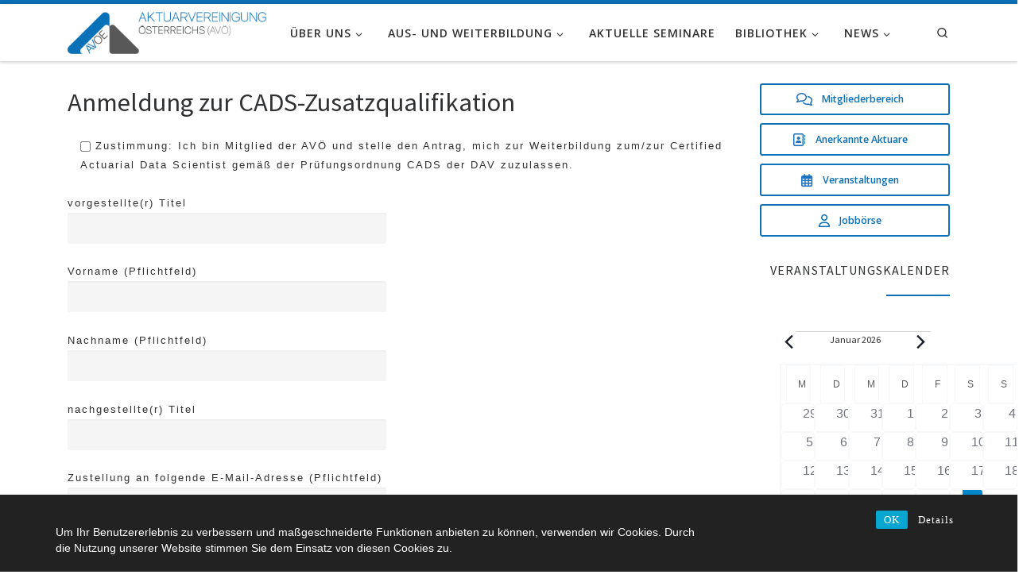

--- FILE ---
content_type: text/html; charset=utf-8
request_url: https://www.google.com/recaptcha/api2/anchor?ar=1&k=6LdK794ZAAAAANC7Kf1_tsryUfPs549-Vi2gb-U9&co=aHR0cHM6Ly9hdm9lLmF0OjQ0Mw..&hl=en&v=PoyoqOPhxBO7pBk68S4YbpHZ&size=invisible&anchor-ms=20000&execute-ms=30000&cb=sfqi8wp0dwl
body_size: 48549
content:
<!DOCTYPE HTML><html dir="ltr" lang="en"><head><meta http-equiv="Content-Type" content="text/html; charset=UTF-8">
<meta http-equiv="X-UA-Compatible" content="IE=edge">
<title>reCAPTCHA</title>
<style type="text/css">
/* cyrillic-ext */
@font-face {
  font-family: 'Roboto';
  font-style: normal;
  font-weight: 400;
  font-stretch: 100%;
  src: url(//fonts.gstatic.com/s/roboto/v48/KFO7CnqEu92Fr1ME7kSn66aGLdTylUAMa3GUBHMdazTgWw.woff2) format('woff2');
  unicode-range: U+0460-052F, U+1C80-1C8A, U+20B4, U+2DE0-2DFF, U+A640-A69F, U+FE2E-FE2F;
}
/* cyrillic */
@font-face {
  font-family: 'Roboto';
  font-style: normal;
  font-weight: 400;
  font-stretch: 100%;
  src: url(//fonts.gstatic.com/s/roboto/v48/KFO7CnqEu92Fr1ME7kSn66aGLdTylUAMa3iUBHMdazTgWw.woff2) format('woff2');
  unicode-range: U+0301, U+0400-045F, U+0490-0491, U+04B0-04B1, U+2116;
}
/* greek-ext */
@font-face {
  font-family: 'Roboto';
  font-style: normal;
  font-weight: 400;
  font-stretch: 100%;
  src: url(//fonts.gstatic.com/s/roboto/v48/KFO7CnqEu92Fr1ME7kSn66aGLdTylUAMa3CUBHMdazTgWw.woff2) format('woff2');
  unicode-range: U+1F00-1FFF;
}
/* greek */
@font-face {
  font-family: 'Roboto';
  font-style: normal;
  font-weight: 400;
  font-stretch: 100%;
  src: url(//fonts.gstatic.com/s/roboto/v48/KFO7CnqEu92Fr1ME7kSn66aGLdTylUAMa3-UBHMdazTgWw.woff2) format('woff2');
  unicode-range: U+0370-0377, U+037A-037F, U+0384-038A, U+038C, U+038E-03A1, U+03A3-03FF;
}
/* math */
@font-face {
  font-family: 'Roboto';
  font-style: normal;
  font-weight: 400;
  font-stretch: 100%;
  src: url(//fonts.gstatic.com/s/roboto/v48/KFO7CnqEu92Fr1ME7kSn66aGLdTylUAMawCUBHMdazTgWw.woff2) format('woff2');
  unicode-range: U+0302-0303, U+0305, U+0307-0308, U+0310, U+0312, U+0315, U+031A, U+0326-0327, U+032C, U+032F-0330, U+0332-0333, U+0338, U+033A, U+0346, U+034D, U+0391-03A1, U+03A3-03A9, U+03B1-03C9, U+03D1, U+03D5-03D6, U+03F0-03F1, U+03F4-03F5, U+2016-2017, U+2034-2038, U+203C, U+2040, U+2043, U+2047, U+2050, U+2057, U+205F, U+2070-2071, U+2074-208E, U+2090-209C, U+20D0-20DC, U+20E1, U+20E5-20EF, U+2100-2112, U+2114-2115, U+2117-2121, U+2123-214F, U+2190, U+2192, U+2194-21AE, U+21B0-21E5, U+21F1-21F2, U+21F4-2211, U+2213-2214, U+2216-22FF, U+2308-230B, U+2310, U+2319, U+231C-2321, U+2336-237A, U+237C, U+2395, U+239B-23B7, U+23D0, U+23DC-23E1, U+2474-2475, U+25AF, U+25B3, U+25B7, U+25BD, U+25C1, U+25CA, U+25CC, U+25FB, U+266D-266F, U+27C0-27FF, U+2900-2AFF, U+2B0E-2B11, U+2B30-2B4C, U+2BFE, U+3030, U+FF5B, U+FF5D, U+1D400-1D7FF, U+1EE00-1EEFF;
}
/* symbols */
@font-face {
  font-family: 'Roboto';
  font-style: normal;
  font-weight: 400;
  font-stretch: 100%;
  src: url(//fonts.gstatic.com/s/roboto/v48/KFO7CnqEu92Fr1ME7kSn66aGLdTylUAMaxKUBHMdazTgWw.woff2) format('woff2');
  unicode-range: U+0001-000C, U+000E-001F, U+007F-009F, U+20DD-20E0, U+20E2-20E4, U+2150-218F, U+2190, U+2192, U+2194-2199, U+21AF, U+21E6-21F0, U+21F3, U+2218-2219, U+2299, U+22C4-22C6, U+2300-243F, U+2440-244A, U+2460-24FF, U+25A0-27BF, U+2800-28FF, U+2921-2922, U+2981, U+29BF, U+29EB, U+2B00-2BFF, U+4DC0-4DFF, U+FFF9-FFFB, U+10140-1018E, U+10190-1019C, U+101A0, U+101D0-101FD, U+102E0-102FB, U+10E60-10E7E, U+1D2C0-1D2D3, U+1D2E0-1D37F, U+1F000-1F0FF, U+1F100-1F1AD, U+1F1E6-1F1FF, U+1F30D-1F30F, U+1F315, U+1F31C, U+1F31E, U+1F320-1F32C, U+1F336, U+1F378, U+1F37D, U+1F382, U+1F393-1F39F, U+1F3A7-1F3A8, U+1F3AC-1F3AF, U+1F3C2, U+1F3C4-1F3C6, U+1F3CA-1F3CE, U+1F3D4-1F3E0, U+1F3ED, U+1F3F1-1F3F3, U+1F3F5-1F3F7, U+1F408, U+1F415, U+1F41F, U+1F426, U+1F43F, U+1F441-1F442, U+1F444, U+1F446-1F449, U+1F44C-1F44E, U+1F453, U+1F46A, U+1F47D, U+1F4A3, U+1F4B0, U+1F4B3, U+1F4B9, U+1F4BB, U+1F4BF, U+1F4C8-1F4CB, U+1F4D6, U+1F4DA, U+1F4DF, U+1F4E3-1F4E6, U+1F4EA-1F4ED, U+1F4F7, U+1F4F9-1F4FB, U+1F4FD-1F4FE, U+1F503, U+1F507-1F50B, U+1F50D, U+1F512-1F513, U+1F53E-1F54A, U+1F54F-1F5FA, U+1F610, U+1F650-1F67F, U+1F687, U+1F68D, U+1F691, U+1F694, U+1F698, U+1F6AD, U+1F6B2, U+1F6B9-1F6BA, U+1F6BC, U+1F6C6-1F6CF, U+1F6D3-1F6D7, U+1F6E0-1F6EA, U+1F6F0-1F6F3, U+1F6F7-1F6FC, U+1F700-1F7FF, U+1F800-1F80B, U+1F810-1F847, U+1F850-1F859, U+1F860-1F887, U+1F890-1F8AD, U+1F8B0-1F8BB, U+1F8C0-1F8C1, U+1F900-1F90B, U+1F93B, U+1F946, U+1F984, U+1F996, U+1F9E9, U+1FA00-1FA6F, U+1FA70-1FA7C, U+1FA80-1FA89, U+1FA8F-1FAC6, U+1FACE-1FADC, U+1FADF-1FAE9, U+1FAF0-1FAF8, U+1FB00-1FBFF;
}
/* vietnamese */
@font-face {
  font-family: 'Roboto';
  font-style: normal;
  font-weight: 400;
  font-stretch: 100%;
  src: url(//fonts.gstatic.com/s/roboto/v48/KFO7CnqEu92Fr1ME7kSn66aGLdTylUAMa3OUBHMdazTgWw.woff2) format('woff2');
  unicode-range: U+0102-0103, U+0110-0111, U+0128-0129, U+0168-0169, U+01A0-01A1, U+01AF-01B0, U+0300-0301, U+0303-0304, U+0308-0309, U+0323, U+0329, U+1EA0-1EF9, U+20AB;
}
/* latin-ext */
@font-face {
  font-family: 'Roboto';
  font-style: normal;
  font-weight: 400;
  font-stretch: 100%;
  src: url(//fonts.gstatic.com/s/roboto/v48/KFO7CnqEu92Fr1ME7kSn66aGLdTylUAMa3KUBHMdazTgWw.woff2) format('woff2');
  unicode-range: U+0100-02BA, U+02BD-02C5, U+02C7-02CC, U+02CE-02D7, U+02DD-02FF, U+0304, U+0308, U+0329, U+1D00-1DBF, U+1E00-1E9F, U+1EF2-1EFF, U+2020, U+20A0-20AB, U+20AD-20C0, U+2113, U+2C60-2C7F, U+A720-A7FF;
}
/* latin */
@font-face {
  font-family: 'Roboto';
  font-style: normal;
  font-weight: 400;
  font-stretch: 100%;
  src: url(//fonts.gstatic.com/s/roboto/v48/KFO7CnqEu92Fr1ME7kSn66aGLdTylUAMa3yUBHMdazQ.woff2) format('woff2');
  unicode-range: U+0000-00FF, U+0131, U+0152-0153, U+02BB-02BC, U+02C6, U+02DA, U+02DC, U+0304, U+0308, U+0329, U+2000-206F, U+20AC, U+2122, U+2191, U+2193, U+2212, U+2215, U+FEFF, U+FFFD;
}
/* cyrillic-ext */
@font-face {
  font-family: 'Roboto';
  font-style: normal;
  font-weight: 500;
  font-stretch: 100%;
  src: url(//fonts.gstatic.com/s/roboto/v48/KFO7CnqEu92Fr1ME7kSn66aGLdTylUAMa3GUBHMdazTgWw.woff2) format('woff2');
  unicode-range: U+0460-052F, U+1C80-1C8A, U+20B4, U+2DE0-2DFF, U+A640-A69F, U+FE2E-FE2F;
}
/* cyrillic */
@font-face {
  font-family: 'Roboto';
  font-style: normal;
  font-weight: 500;
  font-stretch: 100%;
  src: url(//fonts.gstatic.com/s/roboto/v48/KFO7CnqEu92Fr1ME7kSn66aGLdTylUAMa3iUBHMdazTgWw.woff2) format('woff2');
  unicode-range: U+0301, U+0400-045F, U+0490-0491, U+04B0-04B1, U+2116;
}
/* greek-ext */
@font-face {
  font-family: 'Roboto';
  font-style: normal;
  font-weight: 500;
  font-stretch: 100%;
  src: url(//fonts.gstatic.com/s/roboto/v48/KFO7CnqEu92Fr1ME7kSn66aGLdTylUAMa3CUBHMdazTgWw.woff2) format('woff2');
  unicode-range: U+1F00-1FFF;
}
/* greek */
@font-face {
  font-family: 'Roboto';
  font-style: normal;
  font-weight: 500;
  font-stretch: 100%;
  src: url(//fonts.gstatic.com/s/roboto/v48/KFO7CnqEu92Fr1ME7kSn66aGLdTylUAMa3-UBHMdazTgWw.woff2) format('woff2');
  unicode-range: U+0370-0377, U+037A-037F, U+0384-038A, U+038C, U+038E-03A1, U+03A3-03FF;
}
/* math */
@font-face {
  font-family: 'Roboto';
  font-style: normal;
  font-weight: 500;
  font-stretch: 100%;
  src: url(//fonts.gstatic.com/s/roboto/v48/KFO7CnqEu92Fr1ME7kSn66aGLdTylUAMawCUBHMdazTgWw.woff2) format('woff2');
  unicode-range: U+0302-0303, U+0305, U+0307-0308, U+0310, U+0312, U+0315, U+031A, U+0326-0327, U+032C, U+032F-0330, U+0332-0333, U+0338, U+033A, U+0346, U+034D, U+0391-03A1, U+03A3-03A9, U+03B1-03C9, U+03D1, U+03D5-03D6, U+03F0-03F1, U+03F4-03F5, U+2016-2017, U+2034-2038, U+203C, U+2040, U+2043, U+2047, U+2050, U+2057, U+205F, U+2070-2071, U+2074-208E, U+2090-209C, U+20D0-20DC, U+20E1, U+20E5-20EF, U+2100-2112, U+2114-2115, U+2117-2121, U+2123-214F, U+2190, U+2192, U+2194-21AE, U+21B0-21E5, U+21F1-21F2, U+21F4-2211, U+2213-2214, U+2216-22FF, U+2308-230B, U+2310, U+2319, U+231C-2321, U+2336-237A, U+237C, U+2395, U+239B-23B7, U+23D0, U+23DC-23E1, U+2474-2475, U+25AF, U+25B3, U+25B7, U+25BD, U+25C1, U+25CA, U+25CC, U+25FB, U+266D-266F, U+27C0-27FF, U+2900-2AFF, U+2B0E-2B11, U+2B30-2B4C, U+2BFE, U+3030, U+FF5B, U+FF5D, U+1D400-1D7FF, U+1EE00-1EEFF;
}
/* symbols */
@font-face {
  font-family: 'Roboto';
  font-style: normal;
  font-weight: 500;
  font-stretch: 100%;
  src: url(//fonts.gstatic.com/s/roboto/v48/KFO7CnqEu92Fr1ME7kSn66aGLdTylUAMaxKUBHMdazTgWw.woff2) format('woff2');
  unicode-range: U+0001-000C, U+000E-001F, U+007F-009F, U+20DD-20E0, U+20E2-20E4, U+2150-218F, U+2190, U+2192, U+2194-2199, U+21AF, U+21E6-21F0, U+21F3, U+2218-2219, U+2299, U+22C4-22C6, U+2300-243F, U+2440-244A, U+2460-24FF, U+25A0-27BF, U+2800-28FF, U+2921-2922, U+2981, U+29BF, U+29EB, U+2B00-2BFF, U+4DC0-4DFF, U+FFF9-FFFB, U+10140-1018E, U+10190-1019C, U+101A0, U+101D0-101FD, U+102E0-102FB, U+10E60-10E7E, U+1D2C0-1D2D3, U+1D2E0-1D37F, U+1F000-1F0FF, U+1F100-1F1AD, U+1F1E6-1F1FF, U+1F30D-1F30F, U+1F315, U+1F31C, U+1F31E, U+1F320-1F32C, U+1F336, U+1F378, U+1F37D, U+1F382, U+1F393-1F39F, U+1F3A7-1F3A8, U+1F3AC-1F3AF, U+1F3C2, U+1F3C4-1F3C6, U+1F3CA-1F3CE, U+1F3D4-1F3E0, U+1F3ED, U+1F3F1-1F3F3, U+1F3F5-1F3F7, U+1F408, U+1F415, U+1F41F, U+1F426, U+1F43F, U+1F441-1F442, U+1F444, U+1F446-1F449, U+1F44C-1F44E, U+1F453, U+1F46A, U+1F47D, U+1F4A3, U+1F4B0, U+1F4B3, U+1F4B9, U+1F4BB, U+1F4BF, U+1F4C8-1F4CB, U+1F4D6, U+1F4DA, U+1F4DF, U+1F4E3-1F4E6, U+1F4EA-1F4ED, U+1F4F7, U+1F4F9-1F4FB, U+1F4FD-1F4FE, U+1F503, U+1F507-1F50B, U+1F50D, U+1F512-1F513, U+1F53E-1F54A, U+1F54F-1F5FA, U+1F610, U+1F650-1F67F, U+1F687, U+1F68D, U+1F691, U+1F694, U+1F698, U+1F6AD, U+1F6B2, U+1F6B9-1F6BA, U+1F6BC, U+1F6C6-1F6CF, U+1F6D3-1F6D7, U+1F6E0-1F6EA, U+1F6F0-1F6F3, U+1F6F7-1F6FC, U+1F700-1F7FF, U+1F800-1F80B, U+1F810-1F847, U+1F850-1F859, U+1F860-1F887, U+1F890-1F8AD, U+1F8B0-1F8BB, U+1F8C0-1F8C1, U+1F900-1F90B, U+1F93B, U+1F946, U+1F984, U+1F996, U+1F9E9, U+1FA00-1FA6F, U+1FA70-1FA7C, U+1FA80-1FA89, U+1FA8F-1FAC6, U+1FACE-1FADC, U+1FADF-1FAE9, U+1FAF0-1FAF8, U+1FB00-1FBFF;
}
/* vietnamese */
@font-face {
  font-family: 'Roboto';
  font-style: normal;
  font-weight: 500;
  font-stretch: 100%;
  src: url(//fonts.gstatic.com/s/roboto/v48/KFO7CnqEu92Fr1ME7kSn66aGLdTylUAMa3OUBHMdazTgWw.woff2) format('woff2');
  unicode-range: U+0102-0103, U+0110-0111, U+0128-0129, U+0168-0169, U+01A0-01A1, U+01AF-01B0, U+0300-0301, U+0303-0304, U+0308-0309, U+0323, U+0329, U+1EA0-1EF9, U+20AB;
}
/* latin-ext */
@font-face {
  font-family: 'Roboto';
  font-style: normal;
  font-weight: 500;
  font-stretch: 100%;
  src: url(//fonts.gstatic.com/s/roboto/v48/KFO7CnqEu92Fr1ME7kSn66aGLdTylUAMa3KUBHMdazTgWw.woff2) format('woff2');
  unicode-range: U+0100-02BA, U+02BD-02C5, U+02C7-02CC, U+02CE-02D7, U+02DD-02FF, U+0304, U+0308, U+0329, U+1D00-1DBF, U+1E00-1E9F, U+1EF2-1EFF, U+2020, U+20A0-20AB, U+20AD-20C0, U+2113, U+2C60-2C7F, U+A720-A7FF;
}
/* latin */
@font-face {
  font-family: 'Roboto';
  font-style: normal;
  font-weight: 500;
  font-stretch: 100%;
  src: url(//fonts.gstatic.com/s/roboto/v48/KFO7CnqEu92Fr1ME7kSn66aGLdTylUAMa3yUBHMdazQ.woff2) format('woff2');
  unicode-range: U+0000-00FF, U+0131, U+0152-0153, U+02BB-02BC, U+02C6, U+02DA, U+02DC, U+0304, U+0308, U+0329, U+2000-206F, U+20AC, U+2122, U+2191, U+2193, U+2212, U+2215, U+FEFF, U+FFFD;
}
/* cyrillic-ext */
@font-face {
  font-family: 'Roboto';
  font-style: normal;
  font-weight: 900;
  font-stretch: 100%;
  src: url(//fonts.gstatic.com/s/roboto/v48/KFO7CnqEu92Fr1ME7kSn66aGLdTylUAMa3GUBHMdazTgWw.woff2) format('woff2');
  unicode-range: U+0460-052F, U+1C80-1C8A, U+20B4, U+2DE0-2DFF, U+A640-A69F, U+FE2E-FE2F;
}
/* cyrillic */
@font-face {
  font-family: 'Roboto';
  font-style: normal;
  font-weight: 900;
  font-stretch: 100%;
  src: url(//fonts.gstatic.com/s/roboto/v48/KFO7CnqEu92Fr1ME7kSn66aGLdTylUAMa3iUBHMdazTgWw.woff2) format('woff2');
  unicode-range: U+0301, U+0400-045F, U+0490-0491, U+04B0-04B1, U+2116;
}
/* greek-ext */
@font-face {
  font-family: 'Roboto';
  font-style: normal;
  font-weight: 900;
  font-stretch: 100%;
  src: url(//fonts.gstatic.com/s/roboto/v48/KFO7CnqEu92Fr1ME7kSn66aGLdTylUAMa3CUBHMdazTgWw.woff2) format('woff2');
  unicode-range: U+1F00-1FFF;
}
/* greek */
@font-face {
  font-family: 'Roboto';
  font-style: normal;
  font-weight: 900;
  font-stretch: 100%;
  src: url(//fonts.gstatic.com/s/roboto/v48/KFO7CnqEu92Fr1ME7kSn66aGLdTylUAMa3-UBHMdazTgWw.woff2) format('woff2');
  unicode-range: U+0370-0377, U+037A-037F, U+0384-038A, U+038C, U+038E-03A1, U+03A3-03FF;
}
/* math */
@font-face {
  font-family: 'Roboto';
  font-style: normal;
  font-weight: 900;
  font-stretch: 100%;
  src: url(//fonts.gstatic.com/s/roboto/v48/KFO7CnqEu92Fr1ME7kSn66aGLdTylUAMawCUBHMdazTgWw.woff2) format('woff2');
  unicode-range: U+0302-0303, U+0305, U+0307-0308, U+0310, U+0312, U+0315, U+031A, U+0326-0327, U+032C, U+032F-0330, U+0332-0333, U+0338, U+033A, U+0346, U+034D, U+0391-03A1, U+03A3-03A9, U+03B1-03C9, U+03D1, U+03D5-03D6, U+03F0-03F1, U+03F4-03F5, U+2016-2017, U+2034-2038, U+203C, U+2040, U+2043, U+2047, U+2050, U+2057, U+205F, U+2070-2071, U+2074-208E, U+2090-209C, U+20D0-20DC, U+20E1, U+20E5-20EF, U+2100-2112, U+2114-2115, U+2117-2121, U+2123-214F, U+2190, U+2192, U+2194-21AE, U+21B0-21E5, U+21F1-21F2, U+21F4-2211, U+2213-2214, U+2216-22FF, U+2308-230B, U+2310, U+2319, U+231C-2321, U+2336-237A, U+237C, U+2395, U+239B-23B7, U+23D0, U+23DC-23E1, U+2474-2475, U+25AF, U+25B3, U+25B7, U+25BD, U+25C1, U+25CA, U+25CC, U+25FB, U+266D-266F, U+27C0-27FF, U+2900-2AFF, U+2B0E-2B11, U+2B30-2B4C, U+2BFE, U+3030, U+FF5B, U+FF5D, U+1D400-1D7FF, U+1EE00-1EEFF;
}
/* symbols */
@font-face {
  font-family: 'Roboto';
  font-style: normal;
  font-weight: 900;
  font-stretch: 100%;
  src: url(//fonts.gstatic.com/s/roboto/v48/KFO7CnqEu92Fr1ME7kSn66aGLdTylUAMaxKUBHMdazTgWw.woff2) format('woff2');
  unicode-range: U+0001-000C, U+000E-001F, U+007F-009F, U+20DD-20E0, U+20E2-20E4, U+2150-218F, U+2190, U+2192, U+2194-2199, U+21AF, U+21E6-21F0, U+21F3, U+2218-2219, U+2299, U+22C4-22C6, U+2300-243F, U+2440-244A, U+2460-24FF, U+25A0-27BF, U+2800-28FF, U+2921-2922, U+2981, U+29BF, U+29EB, U+2B00-2BFF, U+4DC0-4DFF, U+FFF9-FFFB, U+10140-1018E, U+10190-1019C, U+101A0, U+101D0-101FD, U+102E0-102FB, U+10E60-10E7E, U+1D2C0-1D2D3, U+1D2E0-1D37F, U+1F000-1F0FF, U+1F100-1F1AD, U+1F1E6-1F1FF, U+1F30D-1F30F, U+1F315, U+1F31C, U+1F31E, U+1F320-1F32C, U+1F336, U+1F378, U+1F37D, U+1F382, U+1F393-1F39F, U+1F3A7-1F3A8, U+1F3AC-1F3AF, U+1F3C2, U+1F3C4-1F3C6, U+1F3CA-1F3CE, U+1F3D4-1F3E0, U+1F3ED, U+1F3F1-1F3F3, U+1F3F5-1F3F7, U+1F408, U+1F415, U+1F41F, U+1F426, U+1F43F, U+1F441-1F442, U+1F444, U+1F446-1F449, U+1F44C-1F44E, U+1F453, U+1F46A, U+1F47D, U+1F4A3, U+1F4B0, U+1F4B3, U+1F4B9, U+1F4BB, U+1F4BF, U+1F4C8-1F4CB, U+1F4D6, U+1F4DA, U+1F4DF, U+1F4E3-1F4E6, U+1F4EA-1F4ED, U+1F4F7, U+1F4F9-1F4FB, U+1F4FD-1F4FE, U+1F503, U+1F507-1F50B, U+1F50D, U+1F512-1F513, U+1F53E-1F54A, U+1F54F-1F5FA, U+1F610, U+1F650-1F67F, U+1F687, U+1F68D, U+1F691, U+1F694, U+1F698, U+1F6AD, U+1F6B2, U+1F6B9-1F6BA, U+1F6BC, U+1F6C6-1F6CF, U+1F6D3-1F6D7, U+1F6E0-1F6EA, U+1F6F0-1F6F3, U+1F6F7-1F6FC, U+1F700-1F7FF, U+1F800-1F80B, U+1F810-1F847, U+1F850-1F859, U+1F860-1F887, U+1F890-1F8AD, U+1F8B0-1F8BB, U+1F8C0-1F8C1, U+1F900-1F90B, U+1F93B, U+1F946, U+1F984, U+1F996, U+1F9E9, U+1FA00-1FA6F, U+1FA70-1FA7C, U+1FA80-1FA89, U+1FA8F-1FAC6, U+1FACE-1FADC, U+1FADF-1FAE9, U+1FAF0-1FAF8, U+1FB00-1FBFF;
}
/* vietnamese */
@font-face {
  font-family: 'Roboto';
  font-style: normal;
  font-weight: 900;
  font-stretch: 100%;
  src: url(//fonts.gstatic.com/s/roboto/v48/KFO7CnqEu92Fr1ME7kSn66aGLdTylUAMa3OUBHMdazTgWw.woff2) format('woff2');
  unicode-range: U+0102-0103, U+0110-0111, U+0128-0129, U+0168-0169, U+01A0-01A1, U+01AF-01B0, U+0300-0301, U+0303-0304, U+0308-0309, U+0323, U+0329, U+1EA0-1EF9, U+20AB;
}
/* latin-ext */
@font-face {
  font-family: 'Roboto';
  font-style: normal;
  font-weight: 900;
  font-stretch: 100%;
  src: url(//fonts.gstatic.com/s/roboto/v48/KFO7CnqEu92Fr1ME7kSn66aGLdTylUAMa3KUBHMdazTgWw.woff2) format('woff2');
  unicode-range: U+0100-02BA, U+02BD-02C5, U+02C7-02CC, U+02CE-02D7, U+02DD-02FF, U+0304, U+0308, U+0329, U+1D00-1DBF, U+1E00-1E9F, U+1EF2-1EFF, U+2020, U+20A0-20AB, U+20AD-20C0, U+2113, U+2C60-2C7F, U+A720-A7FF;
}
/* latin */
@font-face {
  font-family: 'Roboto';
  font-style: normal;
  font-weight: 900;
  font-stretch: 100%;
  src: url(//fonts.gstatic.com/s/roboto/v48/KFO7CnqEu92Fr1ME7kSn66aGLdTylUAMa3yUBHMdazQ.woff2) format('woff2');
  unicode-range: U+0000-00FF, U+0131, U+0152-0153, U+02BB-02BC, U+02C6, U+02DA, U+02DC, U+0304, U+0308, U+0329, U+2000-206F, U+20AC, U+2122, U+2191, U+2193, U+2212, U+2215, U+FEFF, U+FFFD;
}

</style>
<link rel="stylesheet" type="text/css" href="https://www.gstatic.com/recaptcha/releases/PoyoqOPhxBO7pBk68S4YbpHZ/styles__ltr.css">
<script nonce="_IjoEcJnqzm4QHA2i3nofw" type="text/javascript">window['__recaptcha_api'] = 'https://www.google.com/recaptcha/api2/';</script>
<script type="text/javascript" src="https://www.gstatic.com/recaptcha/releases/PoyoqOPhxBO7pBk68S4YbpHZ/recaptcha__en.js" nonce="_IjoEcJnqzm4QHA2i3nofw">
      
    </script></head>
<body><div id="rc-anchor-alert" class="rc-anchor-alert"></div>
<input type="hidden" id="recaptcha-token" value="[base64]">
<script type="text/javascript" nonce="_IjoEcJnqzm4QHA2i3nofw">
      recaptcha.anchor.Main.init("[\x22ainput\x22,[\x22bgdata\x22,\x22\x22,\[base64]/[base64]/[base64]/[base64]/[base64]/[base64]/KGcoTywyNTMsTy5PKSxVRyhPLEMpKTpnKE8sMjUzLEMpLE8pKSxsKSksTykpfSxieT1mdW5jdGlvbihDLE8sdSxsKXtmb3IobD0odT1SKEMpLDApO08+MDtPLS0pbD1sPDw4fFooQyk7ZyhDLHUsbCl9LFVHPWZ1bmN0aW9uKEMsTyl7Qy5pLmxlbmd0aD4xMDQ/[base64]/[base64]/[base64]/[base64]/[base64]/[base64]/[base64]\\u003d\x22,\[base64]\x22,\x22FcKrPi9sP3jDln7CkhwQw4TDkMK0wqZiRR7Ci3JmCsKZw7nCsSzCr0XCvsKZfsKQwrQBEMKiA2xbw4ZhHsOLETd6wr3DmUAucFxyw6/Drm4wwpw1w50OZFIsasK/w7Vow7lyXcKNw6IBOMKuKMKjODjDrsOCaQJmw7nCjcOTfh8ODAjDqcOjw5d1FTwZw74OwqbDucKLa8Oww501w5XDh2XDo8K3wpLDnMO/RMOJVcOHw5zDisKecsKlZMKZwoDDnDDDgU3Cs0JzKTfDqcOjwp3DjjrCvMOXwpJSw43Cl1IOw73DqhcxQcKBY3LDiETDjy3DnyjCi8Kqw4wwXcKlQ8OmDcKlDMOFwpvCgsKkw4Jaw5hZw4B4XlLDvHLDlsKCY8OCw4kFw5DDuV7DtcOWHGEOOsOUO8KXJXLCoMO/NSQPDcOBwoBeH2HDnFltwq0Ee8KKOmonw4rDu0/DhsOewqd2H8OswqvCjHkEw4NMXsOfNgLCkGjDmkEFUxbCqsOQw7fDuCAMQnEOMcKEwoA1wrtlw63DtmUEDR/CghDDnMKOSybDqsOzwrYUw5YRwoYPwq1cUMK4QHJTS8OywrTCvVE2w7/DoMOiwoVwfcKbHMOXw4o+wpnCkAXCkMKWw4PCj8OTwpFlw5HDpsK/cRdzw6vCn8KTw50yT8Ocbw0Dw4orRnTDgMOww6RDUsOGTjlfw7HCiW1sQn1kCMO2wrrDsVVKw4kxc8KDMMOlwp3DvHnCkiDCo8OLSsOldCfCp8K6wrvCtFcCwrFDw7URE8K4woUwZz3Cp0YqbiNCacK/wqXCpQdATFQZwoDCtcKAd8Ouwp7DrV3Dl1jCpMOuwoweSQ5Jw7MoKsKKL8OSw7DDkkY6WsKiwoNHVsOMwrHDri/[base64]/CrMK5F8O+PcOGw6oIwrbCmcOwecOFRsOVdMKWQD7Cqxluw4LDosKiw4jDliTCjcOxw6FxAlfDnG1/w4d/eFfCugzDucO2V3RsW8KGDcKawp/DqEBhw7zCujbDogzDu8Ogwp0iTknCq8K6TzptwqQJwpguw73Cl8K/SgprwqjCvsK8w4MmUXLDlMO3w47ClWNtw5XDgcKTAQRhRcOPCMOhw4zDgC3DhsOtwo/Ct8OTK8OYW8K1PcOaw5nCp0PDtHJUwp7CrFpEECNuwrAbQ3MpwpDCtlbDucKoDcOPe8OsWcOTwqXCtcO4PcOawo7Cn8O/WcOHw7HDmMKoDR3ClgDDi0HDpSxleC8SwqDDvC3Cm8Oiw4jCncOtwoJFMsKhwptoIQZcwr14w7cAwpLDuXE4wrPCvwslDsO/wr/CgsKgMXTCjMOWd8OvKsKYHEwLbWvCg8KYdMK7wq5Bw7vCpCgmwp8ZwoPCt8KlTU5mTGkBwpXDiynCgWbCmAzDisOwDMK4w4bDqCTDmMKtcCTDoSxGw75obMKKwovDs8O/F8OwwqvCrsKTEHvDnnzCpiLCgzHDmDEYw6g0FsOVbsKcw6YYIsKpwq3Cr8KLw7cVEg3Di8KDO2R/BcO8ScOacgTCqWfCksOnwqEhHX/DhAQ+wr4sI8ObQGlPwpfChMOhDMKvwpzCuQtDOcKeVy0LMcKHagjDtsKvX0LDvMKzwodoRMK1wrfDs8OdLnkUYSHDhFFxXMKpWALCvMKGwpbCoMO2OMKSw5lzbMKdesKKVDAiIXrCr0xOw5UawqrDv8KKJMO3VcO/[base64]/[base64]/CkTTCtMK9FMORbMKkwqPDvm/DjBlEwr/[base64]/[base64]/DuAPCmUzCqQhtVcKDYcOQw57CsVzCggxTWR7DizQ1w6lhw41Bw5HDs13DisKacmPDksO/w7J2HsKZw7XDmHjCpcONwqAPw6Z2YcKMH8OZF8KjbcKQDsOfKBXCr1jCvsKmw5HDuxPDtiA3w7kYLgLDo8K0w4DDvMO/bUPCmh/DgcKxw7XDr3FPdcK9wpQHw47DnX/DoMOUwpxJw6wLd3fDgBAjX2LCnsO+VMKkO8KCwqrDiiMpf8Oxw5wpw6XCji44Y8OiwowXwqXDpsKUw4tywoZJPS1Dw6IJMirCk8O+wpcPw4vDvBk6wp5AUWFofFbCrG5/wrjDt8K+WMKaOsOMSB3CrsK7w6rCs8KGw5pZwq59ExrCmxHDiyhfwoXDo2s/MXXDs0Y8Thwtw7vDjMKxw6hHw4PCiMOsEsO2M8KWG8KiNmV9woLChBvCmSzDuxvDsR7Ci8K9BMOUeSwfB2kXFMO3w4dcwohCf8KjwqHDmFU/GxUtw7/CszsuYBfClzA/[base64]/CscKndWDCjsK4wo/CnUvDucKCw4/Dv0oRETh0w5PDkcOOTkU2wq4YKS47W0XDuil4wq/[base64]/CqwBNMCvCv8KqwpTDk8OUwoB1dcO1AhPCmlHDuWRTwq99WcO6cCxvw7YFwr3Dp8OTwptveE4mwoITTWLDs8K3WS4gYVZ7EHVjUm1Gwr56w5XCnCMbw7Umw4MxwoYGw7sxw4Mbwq8ow7jDkwrCgEZXw7TDnB9MDQc6cXQkwrlwME4UeGrCjMOPwr/DjmDDrHnDjivCgX43DyFHe8OIwoHDtBVqX8O6w7h1wqPDjMOdw5MEwpxTHsO0acK3Om3CjcOHw5pQC8K3w514wrLChCzDiMOefBPCq3IGeE7CjsOge8K5w6E7w4DCi8O/[base64]/LmjCm8KSw7Itw6fDjyfCmSpEGVjDsMO1KAFzwpwLwrJ4TWXDhlfDhsKpw6Uvw53Drh8kw7MOw59FKEbDm8Knwr8GwoMewrdlw4oLw7xuwrQ8Qg4jwqfCjR7DtsKfwrrDp1M8M8Ksw43DicKIPEhSMWjCl8OZQgTDu8O4fMKqw7HCl0BGWMKiw7x/[base64]/Cp8Odw5fDusK/AQ7DiGHCrDDDvxjCicOxKjHDqC9aY8Obw4BKOMOhW8OVw7k3w6DDpgzDnDs5w4rCg8KHwpYzWsOrIQoleMOVAG3Dow/DjMO7NRIcf8OeQGIuw74QXEPChFoIHy3CncOMwrBZQFzCqAnCn0zDknUgw4tuw7HDosKuwr/[base64]/[base64]/[base64]/wp4gRiDCmMK7OsONaAvCi8OCwojDowjCiMKdw4A9wpQ8wpwKw77Cnzo8LMKJL19gLsKlw7loMTMZwrvCq0HCix1twq3DnQ3DkX/Cvgl5w5Qkwq7Dl2FONELDtmrCu8K/w7Q8w597I8Opw6jCnXnCpcOIwqFyw7/[base64]/ClhMEX13CqsKbAzzDn8KtW0TDi8K4HE3DkzfCqcKVAyzDijfCrsKxw5xpU8OXAmJ0w7dXwrDCusKxw5NLBgI3w4/Ds8KOP8O4wovDqMOtw6lTwqMOYjhnPF7Dm8KkbEPDnsOxwpPCikrCgRXCgMKOJ8KCw4N2wrrCqF5ZFCovw7TCiSfDh8KOw73CoGYmw6kHwrtqRMOzwq7DlMOxCsK3wq1Pwqh0w5oRGkFAASXCqHzDp3nDksO9IMKPBhULw6lhNcOtbittw4zDpcKGaH/[base64]/DoWJkT8OYJMKnUQQ9woTDocOcw6zDjmogfMOdwpLCmcKww7pRw5RIw5kswo/ClsOUB8O6MsKywqIlwpwdXsKoE3Vzw43CsQU2w4bChwpBwonDsljCsm0yw4nDs8OnwotyZDTDosOvw7wKc8KGBsKgw6wkZsO3bVsLTl/Dn8KgTMOYFcOXOzRXTsOEFMKxanFLNQDDgcOsw6NATsKdQFQmIVwow6rCocOWCVbCmRfCqHLDvQrClMKXwqUMJcOswpnCsBTCk8OoTBbDu2AbXFJSSMKnN8KicRLDngRBw54pDTXDhcKxwo3Cq8OkPSMMw4TDvAlXECHCnMKnw6vCi8Opw4PDhsKTw5LDn8O8w4dfbG/Cl8KqNWE7EMOiw5Ejw6DDmMOSw7fCv0bDksKqwp/Cs8KYwrETasKFImLDksKpYMKBQMOYw7nDuT9jwrR5woYAfcKcLDHDgcKQwqbDo3XDg8Olw4vCvcOrThQOw4jCl8K9wo3DuH91w6cEc8KmwqQDLsOOwq5bwrtcVVRBf0LDthxfQngQw6JGwpPCo8Kzw4/[base64]/DiMKrBcKafMO8wqcUXl7ChTjChjdkAhxwMAZLPEEpwoAAw6Eow6XClsKfDcKVw5jDo3xzHVULcsKLfwjDosK0w43DqsKrKljDlcKpc3DDisKDXSnDgwQ3wo/Dr3MWwozDmQwFHC/DjcOdUFQUNDRSwpzCt1lsMXEewrFUa8O/wpU7CMKPwrshw5EEb8OEwpfDvXs3wp/DsFLDmMKzV2vDvMKoWMOLbcKbwprDt8KJLGokw4fDnxZbE8KJwrwjdzrDkTIbw4YeB0IRw7zCk09ywpHDrcO4XcKuwqbCiArDomMiw4bDlzlyfWdeH17DjA18FsOhUwvDjMKjwrRWfnJawrIdw70iCEjDtsKob39UO0QzwrLDpsOePi/CrnnDhSE4bMOREsKdw4Ivw6TCuMOyw5nClcO5w5kyOMKaw69Ta8KEw6LCp17CqMOxwr7CgFBgw7fCn2TCrjfCn8O8eTvCqEpfw6jCmiURw53DssKFwoHDhxHCiMO7w5JSwrTDllDCv8KRLAU+w4PDsmvDpcK0Z8OQYcONNE/ChUF0K8KfTsOKGE/Cu8OBw5NKA3LDq2ENRsKYw7bDl8KYGMOtIsOjL8KAw7DCr0nDjTPDvMKpRsKewqJgwrXDsztKU2LDijvCsA1ReXNJw4bDgXrCjMOnMH3CvMO6fcK9fMKvc2vCp8KPwpbDl8KIJhLCilLDskwyw6HCnMKOw4DCuMOgwrhuaV/[base64]/[base64]/CpDtNw74bw4LDsMOdPH/[base64]/aRcFPwYUw4HCm8KOJCvDvcKKdcO0B8KMKVrClcOMwobDgkAzcyPDoMKyccORwpJiYDLDtwBPwrPDoyrChnvDn8OYYcOGQnrDuQHCoVfDpcOaw43Cs8OrwpDDtx8bwqfDgsK4ecOvw6FZU8K7WcKpw4EDHMOXwoVBecKqw5/CuBsoCDPCgcOpYDV8w7dfwpjDmsK3G8Khw6VqwqjCl8KDAiI/UcKfIMOmwoXCrl/CpsKOw7LCs8OxOMODwpzDscKfLwPCpsKXMMOLwrYjCCopGcKVw7B7PcOWwqfCui7DhcK+YQjDslzDs8KJAsKgw7LCv8Kcw60nw6M9w4ESw4Qnw4LDjURGw5HDhMOLcUBQw4URw51nw5UVw44CAcO5wrPCviNHH8KPIcKJw4DDjcKTGSjCoF/Cp8OhFsKbXWnCu8OhwrDDicOfWVrDlEESwpgQw7XCnkdwwoEuWSfDsMKGRsO2wojCjiYPwr05YRjCkTfCpiMJJ8OYAy7DjiTDjlLCisKSe8KfLF3DqcOrWj8QZMOURXTDusObU8OCUsK9wrBGR17Dr8KtIcKRF8K+wrnCqsKEwojCrTDCgn5DYcOlezjCpcKAwr0awp/DscKZwoTCpEovw70QwqjCiljDgDl3CSdePcKIw4LDm8OfBcKTIMOYbcOLSgBkWjxHDsKzwrlFGiHDscKwwoXDpWM1w7fDsWRuCcO/QSDDscODw5bDpsOECjJdM8Kde0LCtxRqw7TCn8KDDsKKw6nDrBnCmD/Dpy3DsFzCu8Oaw5PDvsK6woYDwqPDlgvDq8O8JA1hwqdYwofDo8OrwqXCosOlwopkwrzDkcKhL2zCtm/Cj3ZHVcKuWsKePz9gaBDCjnwUw7kqw7LDknQTwpMbw4l8IBPDlMK8wqXCh8OPTsOpJ8O1bFPDgGvCgA3CgsKNLGbCv8KpED0pwojCpmbCu8KKwofDnhDChzoEwpZ/[base64]/CrMOrXMKow7vDjgwQAm/DoMK8wqXClQfDgcOXXcOqEcOCTQvDoMOMwrrDscOJw4HDncK7MlHDpBd7w4UyZsOhZcOBDl7DnSE6aEESwrbCqRQZbwVxeMKxAsKYw7ljwpJ2Q8KrMC7Ds2HDq8KFSRDDtzhcM8KUwrDClnDDh8KBw6VGVALCu8OnwoXDrUUMw4nCqVbDuMO8wo/[base64]/DlnfCtcOgw7Nxw5TCosKLwovCv8KEclDDksKywpoQEMOpw7XDhFoHwpYXKTBzwo14w53DkcOqOgUVwpV1w4jDgMODHcKtw5NmwpJ4AsKPw7oNwpXDlDpPJxtJwocSw7HDg8KTw7HCmFZwwpZXw4XDh0rDpMKawqotVcODOSHCjkkrf3DCpMOwAsKpw6lPcW/Csyw/esOgwqnChcKrw7TDu8KZwoLCpMOzLU/Cj8KdQ8OhwqDDlhQcPMKBw57DgMKjwr3ClBjCksONLHVYZsOASMKsDyAxW8OELFzDkMKLLyIlw4k5Y1VUwonCqsOyw6DDicKZWipAwrhWwoA8w5zDuBYvwoMjwr/Cj8O9f8KEw7rCoGPCn8KbHxwDe8KUw4rCjHEaQDHCgCLDuBtNw4rDgcKPYE/DjBg+UcOWwqDDrBLDv8OmwoNrwplpEFowCXZ/w77CocKzw69YDkjCvBnDnMK2wrHDinLDhcKrBn/Dr8OqM8OYWsOqwpHCuyTCl8Kvw63CiRbDvcO9w4/Dm8OZw5RpwqgvaMOCFwnDhcOfw4PChETCo8Kaw63DpC80BsONw4rDgxfChXbCscKILmTCv0fCg8OYTjfCunc2G8K2wqfDgU4fVhHCscKowqIXFHUNwoPDszfDn181InBuw6nCh1k8Zk5GNizCm3RFwpLDqgrDhW3DoMK/woXDsEg/wq0TWsOww5bCocK9wqLDglklw6RFw53DqsKxBGIrwpnDrMOowqXCsgLCgMO1BxFiwo9ATzc5w6zDrjVBw4t2w5M4WsKXN3Q7wrBYCcOFw7MVDsKbwpjDgcOJwosOwoPCucOKRMKRw4/Du8OIJMOkZ8K4w6E7wqDDrQRNF3TCijcNBBHDucKfwpXChMOiwrrCgcOfwqLCi0tHw6XDvcOUw7DDqBIQcMOmVGsTUSLCnG/[base64]/[base64]/ccOuwrMDC1XDjCA4PivDmsOPDMKUTsOCw5HDrzVYVsKvKmTDucKORsK+woEtwp5UwodSEsK+wq56WcOGXjVmwq99wqfDpDPDo2wxCVvCsGDCtRFhw682w6PCqSUkw4nDisK2wqgsCEbDgk/DhsOGFlTCj8OZwpEVKMOgwpjDjzAiw4AZwrnCj8OSw7EOw45DB1bCmmo/w41/wqzDtcOVAmvCmWwfZUzCq8Oywqkrw7jCnlnDkcOpw73Co8KGJ14qwr1Cw7kmEMOgRsKAw5DCi8OLwoDCncKMw449dn3ClHhzK2Bfwr16JMKCw5pbwrNpwpbDgsKrKMOlKTbCvlTDn1/ChsO3OWoow7zCksKPSx/DtnUkwpTCj8O5w6XDlhNNwqEqDjPCvsOJwqUAwqlUwrJmwpzCpSnDiMOtVB7DqF5XEhrDmcOVw5TDm8KrQmsiw7/DlsOzwp99w6FFw6ZhFgHDiHPCgcKGwoPDmMK9w5lww4bCu2jDuQVZw6PDgcKAckB5w4YBw6nClGgudsOOVcOGV8OPbsOPwrXDsiPDrsOtw77DlmwSMsKSP8O/GXTDtQZ3fMKxVsK/w6XDt34GBwrDjMKow7bDgMKuwpgLNCDDmy3Cq0AbI3QhwptLXMOxwrbDqsOiw5jDgcOHw4fCmMOmPcK2w7ZJJMKBGT8gZX/[base64]/Gm7CpTnCtjMIw6dWw47ClxPDhmzDuW3CgGwuEcOzCsKbfMOAYWbDnsO/wqxiw5/Dj8O/wpXCucK0wrfDmcOow7LDmMOew500fw9aDFHDusKIGEt9woIiw44xwpvDmzvCu8OlPznClFHCpkPDiDM6SjDCixcKT2wCwqF7wqceYyDCvMK3w67Dt8K1MjdNwpMBJsKhw7IrwrVmUsKIw57CjD8Qw6NvwqXCuApww4htwpHDsCjClW/CtsOXw7jCssK+G8OXwpnDvVwlwos+wq8jwrkcZsO9w7hvCFRQFFrDhzzCscKGw4/[base64]/ImfCgsK9wpgwYcOfw7vDqsOzw5ZXezRecMOAw4law4N5IBgiZ23ChMKaNELDscO4w7gUC3LDrMOrwq7Dpk/[base64]/CmmrDssKFNX9fH00rw7gTwp3DvgrDi0B5w7ZCUW3Ci8K8LcOzOcKOwrDDqMOTwq7DggLDvkYhw6jCmsKEwqtGbMKINk/DtMOdUV/[base64]/CvMOMd8OecDjDiMKzQcOVw6xww4bCjHbCg8OCw4XCtQnCl8KTwr/DkgLDnWjCksKKw5XDgcKdYsOCOMKHw7RZZ8KSwp8sw43CrMO4dMO1woHDkH0gwqXDszlVw4VpwofChwshwqjDj8ONw7xwJ8KsbMOvAm/CshJ9CFM7HMKqTcKbw7peAWrDjwvClWrDtcO/[base64]/DvcK+w7QewoVRFn/DscOpacOYbBoSPsO6w4DCmEzDnnLClcOfccK7w5E8w7/CuBZrw78gwpLCo8Oja3kSw6VhesKjJ8OLORtCw4zDlMKvRCBPwo/[base64]/CrsK1w63CocK0w5suwp3Cqnpew6nDn8K9w6LCnMOZw7/Dkxoowp1Iw6bDocOnwrPDs2/CvMOQw69EPi4zJ0fDpFdnZFfDnEDDqCJpXsKwwo/DhE7CoV9kPsK8w7hnAMKfWCbDrcKewrldN8O+OCDCrMOgwoHDrMOjwpbDlSbChEg+bC4yw6TDl8OLGsK3Tx9ZCcOgwrAjwoHCtMOowobDksKKwr/DkcKvLlHCo1ghwrEQw4HDvMKIfTnChCJMwo8fw4XDlcKbw5/CrEA1wqvCgBs/wop0DlbDpMK+w6fCj8OHACJRUmtKwrDCjcOnPgHDgBlMwrbCulJbwrPDmcOCZnDCqzbCgF/CjgrCv8KqacKOwpscK8KqQcOpw7k8XMOmwp5jH8Kow4J3WBTDv8KtZcOzw75SwoNNM8KyworDvcOewr/Ch8OcfDV2ZHJ7wrE+e3zCl0F6w6zCs2ANdknDicKBMxYBEGnDscKEw5MUw6TCr2bDunXDkx3CvMOfV10XHG0IDW8ob8Kvw45/DQ9+YsOEQ8KLA8Oiw7QsVVU7UQs7wpjCh8KeX1IiPBPDjMKhw7s3w7nDoxNVw6QlaCU5TsKkwoULLMKpGGlUwoTDmcK2woQrwqoZw6cuBcOUw7jCl8KEP8OwOVJLwqPCgMOFw5DDp1/DtznDmMKcZcKIN20ow6fCq8K2wqgEOnErwrDDi3XCiMKqSMOlwol/Qx7DujnCrSZvwoVVKj5Kw4h2w4XDl8K1HFLCs3bCucOjXgjCoQDDjMO5wq9TwojDrsOmATnDq1cZHSDCr8OJwrTDvcOawrF2esOBXcKxwq9lGjYUc8OnwoAkw4R/E202LmkKW8OSwo4CYS0UU2rCiMK6J8O+wqXDl0fDrMKdHSPClxzCsmF5UcOuw6cow7/CoMKbwrItw65KwrRuFWQmDGsVKlDCgcKkLMK/QS58KcORwqcZY8O/woFuS8KJAzxkwqBkLsONwqvCisO/HxFUwrJPwrTCnDPCj8KBw4Z8HRnCv8Kxw4LCoCxkCcK4woLDtUPDqcKuw5ciw45xHmzCuMOhw7fDoHDCg8K/WsOaFDlYwqnCsjlCYyJDwqhbw5LCrMKOwofDrcOBw6nDr2zDh8Ksw7YDw6YFw4V3LMKLw6HCuGDCig/ClThYDcK7FMKOD14Ew6hLXsOHwowVwrlBU8KYw55Dw4pYQsO7w7F7AMOQMMO+w75Ow6g7K8KHwq5qdAlIWFdnw6JjDhXDomp7wqnCvn3DlsOYVA7CssKWwqDDscOpw54/[base64]/Djy0GT8Oyw5nCtsK+wqoMwrNbwqdFwrA9wqJeVQTDgDliEXrChsKZwpIrK8O9w7lVw4nCpnXCsBV6w7/[base64]/wrvCjsK1LcO9SMOsaDQ9wrPChC4FexMTw67DhCLDqsKhwpPDglrCgMKRFDzCrsO/MMKxwpzDq09BesKLFcOzQMKuCsOjw7DCtFHCmMKuJFk3wrpxHsOrFWoGNMKYBcOAw4fDh8KSw47CmMOeKcKfeDVFw7vCiMK5wqtHwrzDmDHCv8OPw4vDtHXCsTfCsHcxw7zCsFJEw7LChynDtkhNwqjDvE/DosOYRl/Cg8Kkwph9bcKHZGAoFMKVw69hwo7DhcKYw67CtDwjWsO7w4/DjsK3wqd8wrshQsKDckrDkjLDksKNwrLCj8K5woZrwpfDrmjCpjjCicKkw5ZIRW5fclrCl2vCuw3CqcO6woXDk8OUXMK+YMOrwpwaMsKRwqhnw6phw5piw6l9OcOXwpjCjyPCuMKDai03CcKBwpTDmDFMwoBuYcOQBcOTZG/CvVxzdFbCkTVlw6o/esKsUsKWw4bDtFXCuTnDu8KDVcOtwrHCnU/[base64]/Cl8KXw7VrIMKYZEZXwoUmbcODwrHChlMXwqTCu1rDnsOCwqsQFTPDtsK8wqkhZgbDlcONNMOEZcOHw6Ynw5cVKBXDm8OFIMOTOMOvOX/DrV1pw6HCtcOZF2XCqmfCl3dEw7LCqhYRP8OCDsObwr7CiV8vwp3DukDDq2PDulLDuUvCuTXDgMKXw4kEWcKbelXDnR7ChMOMbsO4U3rDsGTCoWTDsSnCosO6KT5JwpNVw6jDq8Kew6vDtlDDucO7w6nClcOheijCmA3DocOwE8KMcsOMQMKFfsKLw5/[base64]/[base64]/CgMKabGDCn8K+dMK/[base64]/CshXDlgXCkMOcAMKjwqcvDlXCtsOBN8KESsKmD8OedcOOIcOgw6XCo2MrwpBbexY9wpZMw4EECgd5AsKVHcK1w6HDhsKwcVLCmAsUeCbDmEvCg0jCj8OZR8KbbhrDllt7MsKrwovDscOCwqEUT0pBwrU3UR/CqnBBwpBfw4pewqjDqyPCm8OJwpvDugDDkl8dw5XDqsK6KsKzD0TDgMKtw54Xwo/DuGA/W8KuH8KTwp9Bw6sIwoBsB8KlemQ0w7jDpcOnw7HDj2XCr8KLwqQKw4c6fF8AwoY/LHBZXMKcwozChw/Cu8OwXMOBwoNgwrPDkTdswo7DpcKVwrdHL8OFY8Kuwp1Mw4zDg8KOQ8KmIRhfw54KwpbCmcOoHsOVwqPCh8K8wqnCmQYgGsKWw4AQRXpuw6XCkTHDvBrChcK7UkrCmHvCkMKHJCdNWTQHYcKnw45Xw6ZJEh3ComBJw73DlS9Cwr/CkA/[base64]/DgyHDhHbDgsOFwp0qTCPDvsKVw7RVw7/DjUFiBMK9w60yDR7Ds1piwojCvMKBFcKfUMKWw6AEEMOlw5nDtMKgwqB3YsKLw63DnS1OecKqw6fCvFHCg8KRd3kUd8ODCcKDw5RvW8KswoUoVCA8w7tzw50kw5nDlVzDs8KbE0omwopCw6sEw5sEw79YZcKzccKPFsOHw4o+wokcwr/DvjxRwogkwqrCr3rDnGUnbg89w7Z3EMOWwqXDpcOIw43DqMKcw4FkwppWwpItw5R9w4jCnlHCscKUM8KVYFN8aMKUwo08WcOEDVl9TMOTMh7CgytRwpJTTsK8CG/CjDPCsMKUPMO4w73DmEfDtDPDvAtmcMOfw5XChQN5Tl7CgsKFasK8w4cEwrplwq/[base64]/CpMKaTELDjhDCl1kywoDDgGpXZMKnwrfCsX3CmTA4w4kNwq7DlFDCsUbClkHDtMKhVcOqw5dBLcO2G1rCp8OFw6fDiS4rMsOlwqzDnl/DjFhBP8KpTHXDi8KXazDCrhbDh8KYP8K8wq5vDBjCqDDCtB8Yw6/DjgLCi8O5wqAPTCtPACp+BDhJLMOUw50IVUjDs8KWw57Ck8OowrHDnkPDlMOcwrLDlsOlwq4/fHbCpEsOw7fCjMOeJMOxw5LDlBLCvmkzw5cHwrRQTcOaw5TCrcO+fWgyPDLCnhRewoTCocKDw4J6NCTDgHAKw6RffcOvwqLCgGcxw49QYcKRwqI7w4t3TCNgw5UKIUNcLyPCj8K2w64Jw6nDjVFOB8KMX8K2woFFOE/CixcCw5oXCMK0w65WA3LDm8Ofwp05bHAtw6rCm1c3V00HwrpiDsKmTcKNEFdzfcOKCgrDk3XChhkkAwBEZsO6w7bCt1VGw5gkGGc5wr5nTmrCjivCk8OjRF5qaMOhJcOjwps7wrLCg8OyJ3Z7w7TDn1ovwoNeLsOTSE8OTgN5V8Oxw4TDs8OBwqjCrMOnw4d/wpJwYDvDnMOGcEzCkCgewo5kbMOdwq3CkMKew5TDjcOyw5Y3wosqw5/DvcKxEMKKwonDs0NESljCgcOCwpVxw5khwrYNwrHCq2AVQxscXkJJZsO/D8OecMKRwoTCv8KrM8Ocw41Ewph5w7JqOQXCuk0nXRzCgjjDqcKXw57CunxHQMOTw5HClsKea8Ofw6nCqGU/w7jCi0Isw65EF8KKJUTCjXtoZMOSfMKVGMKew4UtwpktVcOlwqXCnMOMSUTDqMKDw4LCksOnw7kEw7AJdA4ewp/[base64]/DuQXDqcOewobDt0I3wqEEw77DgMK0Lz0BRcKaA8KuWsO3wqpSw7ECOCHDnFcgdcKrwoYpwrvDmi/CgSbCsxrCmsO3woHCi8OYSS0xV8OjwrDDtsO1w7PCvMOvMkzCrEjCm8Obf8KHw5Ndwr/CnMKRw4RVwrNxfT0hw4/[base64]/Dh10tTkrDmcOnwqlQciTDuAxVN184woZVw7XCtg5ubMO5wr5be8KybQ4sw6A5acKWw6BdwoBYIkZxQsOuwptCVEbCsMKeLMKMw6sBXsOtw4EsemTDlxnClkTDgBbDnTRzw4IBHMOOwrtrwp8ya2TDjMOmAcKpwr7DmXvCilhZw73DkTPDpX7CpsKmw6PCpx44RV/Dj8OVwpUvwp1eNsK8NhfCnsOYwoTCsz8EHirDvsOmw44uGlTCqsK5wqFVw5nCucOyb38mZ8KDw5YswqnDgcO0e8K5w6fCksOKw75oVCJwwr7CsHXCj8K6wpHDvMKWDMOewoPCiB1Mw4bChVwWwrrCqVQsw7IzwqXChyITwos5wp7ChcKHd2LDmlDDmnLCsFgrwqHDjG/DoUfDs1/[base64]/CncO4wqx3LsONMcOHw5TCizrCrcOYTMKsw6s5wp8wOyIZw4Npwrs9I8OZZ8OsWmRbwoPCuMO4wq/[base64]/wpnDrVjDh2FqDUx3w7DDinrCrVjCpMK/G3vCtsK0fzXCoMKdKh0rATpYCnVEFBfDvgt7wpptwo1SKcOMX8KnworDkQpuPMOHSEfCqcKqw4nCtsOQwojDk8OVwo/DsQrDjcKMb8K/wrdLw53Dn1DDl1rCuksAw4NSQMO6C1bCmMKvw7kVQsKlBUrCjiQww4LDgcOcZsK+wppwLMOewphAVsOMw4EFDMKbE8OUZCtTwpHCvzjCsMOqc8KlwpPCicKnwrZBw4LDqFvCo8Ogw5rCq33DiMKpwotHw5zDjj5ow6N8JUfDvMKYw7/Cpi4Tc8OjTsKyDil6L2HDjMKbw6LCisKLwrNNwqrChcOcU3wcw7PCtHnCqMKLwoRiO8O+wpTDlsKncxjCrcKqV3PCnRF2wqHDgAEgw4JowrIGw4pmw6jDuMOSBcKVw4FccwgAA8OSw6gcw5IJXRceGBDDow/CoHMqwp7DpBJ5SE0/w4hQwojDtMOlKcOPw6rCu8K3JsOWN8O9wpdYw7PCjFQEwo5ZwrIzEcOTw4bDhMOkYnvCrMOOwpp9O8OZwrzCrsK1UMOfwqZLQTfDgEs5worClBjDpMKhI8OMHkNKw5vDnA0hwo9tTcKIHm/DscOjw5MAwpfCscK4D8Ohw7tebMOCBcOLw6NMw6Vcw6PDssO4w7gdwrfCjMK9wpTDq8K4N8OXw7ATRVltcsKHQ2jCuFPCtyrDrMKTdEkJwotnw7YRw5HCmDEFw4HCu8KgwrQdE8K+woHDukl2woFgWB7CrEgBw7RwOiVJcQ/[base64]/DqUPDrcKrKyR7DAB3wpRHw6duUcOKwrnDh2UJZQrDpsKrw6VIwpgvMcKpw7VdIC3CmTgKwpoPw4rCtBfDtB0ow43DhX/[base64]/EsKqcgl7WsK/[base64]/w588w4jDtsOXD8KxUMKww7pOAjoqwo8BCgXDiEpCRGPCgAPCpsKfw4PDg8Kqw5N/OmjDqMKFwqvDhzkLw7Y0N8Odw7/Ckh/CmzpdOcOdw4gmPUUsDcOdB8KgLQ7DtRzCgisaw5PCjX99w5DCiQF2w7vDtxQhCCkbDFrCrsKgFFVdd8KOciQTwpdKDQ0kSH9UPVw2w4TDtsK+wqDDgFLDpixGw6UZwonCqwLCjMOnw4FtBD42esObwprDowlbw7fCqMObTm/DrMKkBMKqwrEtwq3DhEYGaxc2JwfCtXJ6AMOxwpIgw7RUwrFuwqbCnMOJw51QeHMLW8KGw65JXsK1fsOFUxPDgEMcwojCmATDpsKlUTLDj8KjwrzDtUEVwqzDmsKVDsKtw77DoQo1dxLCgMKVwrnCjsOrFHRcfx9qSMO2wo/DssKDw4bCnQnDpHTDpcOHw5/CpFI0HMKQfsKldw5rCMOiw71lw4ElZi3CosKdcgcJCMKowoDDggNDw502E2M7G2zCum/Dk8Kjw6LCucK3FlbDt8O3w7/DgMK+bxkAcBrCrsOpNwTCtScKw6Ruw6QFSlLDksOrwp1IRnJPPsKLw6YcEMK6w4xZM0hLXifDi1V3U8KwwpQ8wofCn3LDu8O4wp8jEcO7Q1cqHVgaw7jDucOzAMOtw4fChj59c0LCuTM4wotmw5/Ci0FwDRBXwrDCuS0lfn4dLcOSHcO1w7U7w5fDkjzDpTtTw4/[base64]/CusK+w4rDocK8w6HDqcKRwoTCgMKfw5Ftw4hpLMONbcKUwpBMw6PCtwgNKFNILcORJwdbb8KlIibDlxhic1UxwpvDgcOgw7zCqcKEZsO0XMKFemIdw5B2wqvCp109b8OYSXTDrk/Cr8KgE3/[base64]/DsnbDt8O/CcK/N0PDtMKlVsKSwpLDmUzCh8OsYcKOEH/CrTbDscOsBi3CgQ3DnMKXTMOsEFQ2PW5IISjCt8KOw5s3wpZ8JVFIw7jChMKPw4fDrMKyw5XCky88F8O5PwfDvSlHw57CvcOKTcOFwqHCuQ/DicK/wq15B8KiwqbDr8O7fAM1bcOOw4/Cj2ZCTRNtw47DrsKRw5AKUQrCt8K9w43DoMKvwo3CpjcFw6h6w5DCgCLCqcO+P2pDKTIrw59CbMKBw4Z1YS7DiMKcwpvDs1MlHsKqEMKBw6Msw5BnHsOML3PCmyU/ScKXw48Awp0GHCdnwpMwTlPCrxLDisKxw5VRMMKhaUrDrcOrwpDCtivCr8Kow4PClsOyS8OcOGPCqsKHw5rCmxobSV3DunLDqD/Dv8K0VAR0ecKxEMOVO3AoXyoIwqxWfgzChHN6BHxffsOXcTjDh8O6w5vDric/NsKOegrCjUfDhcKhJzVEwrBpalrCl3puwqjDsDjDpcK2dx3DtcO7w6A0McOxJcOAP1/CpG1TwozDmEnDvsK3w5XDicO7I2lRw4N2wqtsdsKsFcKjw5PChzhow5XDkhxSw7PDiF3CjHkhwr09YMOdacKpwqN6DCfDliw3LMKVR0jDk8KJw4Blwr9Ew5V7wp7CkcKcw4HCmwbDkHEcX8OFYicRfmrDrT13wobDgVXCnsOCNUQ/w7VueHIFw57DkcOzBlrDjlI/TsO/[base64]/DusKowrDDhBprP8Kaw4vCiDQSwpPDvcOud8OgTGfCoSjDnDnCisK6UF7CpsOxd8OGw7JaUww6ZQ/DusKbWhXCiU1nKWh7OU/DsnfCosOxNMOFCsK1C1HDtj7CqznDjE8cwr8DQcKVG8O3wqzDjXkuGSvCg8OqMnZrw44vw7k/w70BHQ4UwqF6OVnChXDCj2ZUwoHCocKMwp1fw5rDs8O7ZH8RX8KDVsO5wq92f8Otw5tbV0cRw4TCvgEmbMOJXcKyGMOIwoYCYsOxw5/Cpz88LRMUBMOgA8KLwqIzEVHDqng6KMKywr3ClgDDpmVaw5jDtzzCiMKxw5DDqChtUHJdNcOYwoEZTsKvw6jDssO+wrzDnxw9woktc0UsBMOMw4/ClSACbcOjwqXCil9DLGHCiSkPZcO7A8KAUwbDvMOMRsKSwqswwrfDvTLCkgx2eidvLF/DhcOGEUPDj8OoH8K3CX9fE8KzwrRpTMK2wrVbw7HCvAXChsKTRzzChzrDnwbDp8Kmw7VeTcKwwonDiMO0NMOcw5fDusKKwoVjwozDn8OMGDkpw4rDriBFTCTDmcOeBcKndA8WHsOXNcOnQwMow51cNwTCvy3CpF3CncKJOsOULMKXwp9tLUk0w7d/FcKzdScgDhXCu8K5w78JNmpIw7l3wo3DhiHDhsODw4TCvm4zNjEPX2gywpVuw65dw6c/QsOZYMODWsKJcWhXPXDCuVMaWsOOG04XworCsRJnwo3DiELCpW3ChMKaw6LCrcOjAsOldcOgKlHDpF7Cu8ODw5bCiMKlNQbDvsO5TsKow5vDjGDDpsOmVMKLElktXxsAF8KvwoDCmGrCn8O9IsOjw7LCrzrDkMOwwrxmwpIxw7FKIcKXOH/DsMKpw6PDksOnwq0ywqoVKUfDsnUqR8OIw4jCsmPDncKYbMO/acOTw6F5w7/[base64]/[base64]/SzR0w5wKADdKBcO9REnDhEZxKV5Bw5VtXMK7EXPDnXfCvn1zb2XDpsKwwqt8SFnCk07Ds0XDjsO7G8ONSsOQwqBEHMOdT8OSw70HwozCkhBkw7AOQMO4wo7Dj8KGXcOFe8OpYh/CpMKSTsOVw4l7w4xdOGYHZMK1wonDuVfDunrDmnnDk8Ojwokswqxzw53Cpn91CEFWw7l/TzjCsCcBTgnCtE3CrWwVMR8PIVLCusO9LcKbdsOgwp7Cgz7Dm8KpI8OOw74PWcOBQl3CnsK4PHlDaMOCAGPCv8OgGRbClMK/[base64]/e8K/BcO9FMKRw500w4Uew5DClsK7wp55SsKpw6bDuWVlYMKLw5pjwogrwoFuw7JufcKWLMO7C8ORdQ5gRh5gXg7DlBjDgcKlD8OYw6l8azc3D8OWwrHDohbDsl9CJsKWwq7DgMO/w4PCrsKeLsOOwonCsAbCu8Ojwo3DmWkOPcODwoR1wrsywqNJwr0cwrV2w5xtClEnPMKhQsKWw6N3OcKCw6PDuMOHw4nDgMKIQMKSHgDCusOBYwMDNMOwRWfDnsK3ZsKIFiZ/FsOQXXsQwonDojg5CMO9w74vw6TCh8KPwr/[base64]/KxjDi8KHFmx5Y8OndsKhw6PCgkLDrcOJw7U7w5DCmBzCj8KEOVfDnMOha8KZDXvDrCLDu2Fmwqszw6wAworCuTI\\u003d\x22],null,[\x22conf\x22,null,\x226LdK794ZAAAAANC7Kf1_tsryUfPs549-Vi2gb-U9\x22,0,null,null,null,1,[21,125,63,73,95,87,41,43,42,83,102,105,109,121],[1017145,797],0,null,null,null,null,0,null,0,null,700,1,null,0,\[base64]/76lBhnEnQkZnOKMAhmv8xEZ\x22,0,0,null,null,1,null,0,0,null,null,null,0],\x22https://avoe.at:443\x22,null,[3,1,1],null,null,null,1,3600,[\x22https://www.google.com/intl/en/policies/privacy/\x22,\x22https://www.google.com/intl/en/policies/terms/\x22],\x22PRf+VXPsJ6ed0+cXVWDYHoKRCWu33mQGYqyNcbUrvUg\\u003d\x22,1,0,null,1,1769272367356,0,0,[148,56,137],null,[254,126],\x22RC-YPi7fEGwfa6VAw\x22,null,null,null,null,null,\x220dAFcWeA55BDdbPTVZVAYAzDyLvuVUiWKE78apwV8sxBbsBhiahDq1eXYLiLYBwseqDkcyI8_QCn3L9tlDaymqN_huwtASo2jF1Q\x22,1769355167242]");
    </script></body></html>

--- FILE ---
content_type: text/css
request_url: https://avoe.at/wp-content/uploads/siteorigin-widgets/sow-button-wire-76f9ef467b4b.css?ver=6.9
body_size: 551
content:
.so-widget-sow-button-wire-76f9ef467b4b .ow-button-base {
  zoom: 1;
}
.so-widget-sow-button-wire-76f9ef467b4b .ow-button-base:before {
  content: '';
  display: block;
}
.so-widget-sow-button-wire-76f9ef467b4b .ow-button-base:after {
  content: '';
  display: table;
  clear: both;
}
@media (max-width: 780px) {
  .so-widget-sow-button-wire-76f9ef467b4b .ow-button-base.ow-button-align-center {
    text-align: center;
  }
  .so-widget-sow-button-wire-76f9ef467b4b .ow-button-base.ow-button-align-center.ow-button-align-justify .sowb-button {
    display: inline-block;
  }
}
.so-widget-sow-button-wire-76f9ef467b4b .ow-button-base .sowb-button {
  -ms-box-sizing: border-box;
  -moz-box-sizing: border-box;
  -webkit-box-sizing: border-box;
  box-sizing: border-box;
  -webkit-border-radius: 0.25;
  -moz-border-radius: 0.25;
  border-radius: 0.25;
  background: transparent;
  border: 2px solid #0c71b7;
  color: #0c71b7 !important;
  font-size: 1;
  
  padding: 1;
  text-shadow: 0 1px 0 rgba(0, 0, 0, 0.05);
  width: 250px;
  max-width: 100%;
  padding-inline: 2;
}
.so-widget-sow-button-wire-76f9ef467b4b .ow-button-base .sowb-button > span {
  display: flex;
  justify-content: center;
}
.so-widget-sow-button-wire-76f9ef467b4b .ow-button-base .sowb-button > span [class^="sow-icon-"] {
  font-size: 1.3em;
}
.so-widget-sow-button-wire-76f9ef467b4b .ow-button-base .sowb-button.ow-icon-placement-top > span {
  flex-direction: column;
}
.so-widget-sow-button-wire-76f9ef467b4b .ow-button-base .sowb-button.ow-icon-placement-right > span {
  flex-direction: row-reverse;
}
.so-widget-sow-button-wire-76f9ef467b4b .ow-button-base .sowb-button.ow-icon-placement-bottom > span {
  flex-direction: column-reverse;
}
.so-widget-sow-button-wire-76f9ef467b4b .ow-button-base .sowb-button.ow-icon-placement-left > span {
  align-items: start;
}
.so-widget-sow-button-wire-76f9ef467b4b .ow-button-base .sowb-button.ow-button-hover:active,
.so-widget-sow-button-wire-76f9ef467b4b .ow-button-base .sowb-button.ow-button-hover:hover {
  background: #0c71b7;
  border-color: #0c71b7;
  color: #ffffff !important;
}

--- FILE ---
content_type: text/css
request_url: https://avoe.at/wp-content/uploads/siteorigin-widgets/sow-button-wire-b423a0bdc3ac.css?ver=6.9
body_size: 554
content:
.so-widget-sow-button-wire-b423a0bdc3ac .ow-button-base {
  zoom: 1;
}
.so-widget-sow-button-wire-b423a0bdc3ac .ow-button-base:before {
  content: '';
  display: block;
}
.so-widget-sow-button-wire-b423a0bdc3ac .ow-button-base:after {
  content: '';
  display: table;
  clear: both;
}
@media (max-width: 780px) {
  .so-widget-sow-button-wire-b423a0bdc3ac .ow-button-base.ow-button-align-center {
    text-align: center;
  }
  .so-widget-sow-button-wire-b423a0bdc3ac .ow-button-base.ow-button-align-center.ow-button-align-justify .sowb-button {
    display: inline-block;
  }
}
.so-widget-sow-button-wire-b423a0bdc3ac .ow-button-base .sowb-button {
  -ms-box-sizing: border-box;
  -moz-box-sizing: border-box;
  -webkit-box-sizing: border-box;
  box-sizing: border-box;
  -webkit-border-radius: 0.25em 0.25em 0.25em 0.25em;
  -moz-border-radius: 0.25em 0.25em 0.25em 0.25em;
  border-radius: 0.25em 0.25em 0.25em 0.25em;
  background: transparent;
  border: 2px solid #0c71b7;
  color: #0c71b7 !important;
  font-size: 1em;
  
  padding: 1em;
  text-shadow: 0 1px 0 rgba(0, 0, 0, 0.05);
  width: 250px;
  max-width: 100%;
  padding-inline: 2em;
}
.so-widget-sow-button-wire-b423a0bdc3ac .ow-button-base .sowb-button > span {
  display: flex;
  justify-content: center;
}
.so-widget-sow-button-wire-b423a0bdc3ac .ow-button-base .sowb-button > span [class^="sow-icon-"] {
  font-size: 1.3em;
}
.so-widget-sow-button-wire-b423a0bdc3ac .ow-button-base .sowb-button.ow-icon-placement-top > span {
  flex-direction: column;
}
.so-widget-sow-button-wire-b423a0bdc3ac .ow-button-base .sowb-button.ow-icon-placement-right > span {
  flex-direction: row-reverse;
}
.so-widget-sow-button-wire-b423a0bdc3ac .ow-button-base .sowb-button.ow-icon-placement-bottom > span {
  flex-direction: column-reverse;
}
.so-widget-sow-button-wire-b423a0bdc3ac .ow-button-base .sowb-button.ow-icon-placement-left > span {
  align-items: start;
}
.so-widget-sow-button-wire-b423a0bdc3ac .ow-button-base .sowb-button.ow-button-hover:active,
.so-widget-sow-button-wire-b423a0bdc3ac .ow-button-base .sowb-button.ow-button-hover:hover {
  background: #0c71b7;
  border-color: #0c71b7;
  color: #ffffff !important;
}